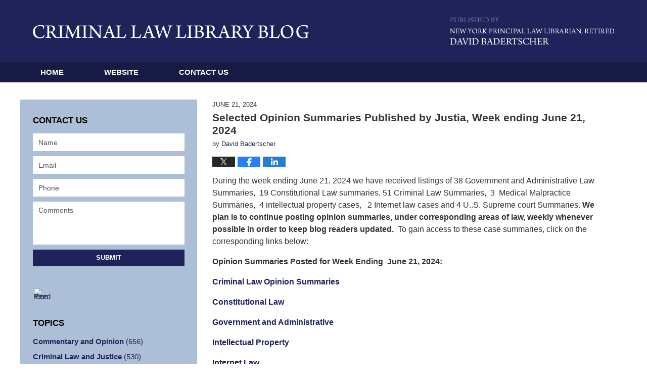

--- FILE ---
content_type: text/html; charset=UTF-8
request_url: https://www.criminallawlibraryblog.com/selected-opinion-summaries-published-by-justia-week-ending-june-21-2024/
body_size: 10857
content:
<!DOCTYPE html>
<html class="no-js displaymode-full" itemscope itemtype="http://schema.org/Blog" lang="en-US">
	<head prefix="og: http://ogp.me/ns# article: http://ogp.me/ns/article#" >
		<meta http-equiv="Content-Type" content="text/html; charset=utf-8" />
		<title>Selected Opinion Summaries Published by Justia, Week ending June 21, 2024 &#8212; Criminal Law Library Blog &#8212; June 21, 2024</title>
		<meta name="viewport" content="width=device-width, initial-scale=1.0" />

		<link rel="stylesheet" type="text/css" media="all" href="/jresources/v/20251104043533/css/main.css" />


		<script type="text/javascript">
			document.documentElement.className = document.documentElement.className.replace(/\bno-js\b/,"js");
		</script>

		<meta name="referrer" content="origin" />
		<meta name="referrer" content="unsafe-url" />

		<meta name='robots' content='index, follow, max-image-preview:large, max-snippet:-1, max-video-preview:-1' />
	<style>img:is([sizes="auto" i], [sizes^="auto," i]) { contain-intrinsic-size: 3000px 1500px }</style>
	
	<!-- This site is optimized with the Yoast SEO plugin v25.5 - https://yoast.com/wordpress/plugins/seo/ -->
	<meta name="description" content="During the week ending June 21, 2024 we have received listings of 38 Government and Administrative Law Summaries,  19 Constitutional Law summaries, 51 &#8212; June 21, 2024" />
	<link rel="canonical" href="https://www.criminallawlibraryblog.com/selected-opinion-summaries-published-by-justia-week-ending-june-21-2024/" />
	<meta name="twitter:card" content="summary_large_image" />
	<meta name="twitter:title" content="Selected Opinion Summaries Published by Justia, Week ending June 21, 2024 &#8212; Criminal Law Library Blog &#8212; June 21, 2024" />
	<meta name="twitter:description" content="During the week ending June 21, 2024 we have received listings of 38 Government and Administrative Law Summaries,  19 Constitutional Law summaries, 51 &#8212; June 21, 2024" />
	<meta name="twitter:label1" content="Written by" />
	<meta name="twitter:data1" content="David Badertscher" />
	<!-- / Yoast SEO plugin. -->


<link rel="alternate" type="application/rss+xml" title="Criminal Law Library Blog &raquo; Feed" href="https://www.criminallawlibraryblog.com/feed/" />
<link rel="alternate" type="application/rss+xml" title="Criminal Law Library Blog &raquo; Comments Feed" href="https://www.criminallawlibraryblog.com/comments/feed/" />
<script type="text/javascript">
/* <![CDATA[ */
window._wpemojiSettings = {"baseUrl":"https:\/\/s.w.org\/images\/core\/emoji\/16.0.1\/72x72\/","ext":".png","svgUrl":"https:\/\/s.w.org\/images\/core\/emoji\/16.0.1\/svg\/","svgExt":".svg","source":{"concatemoji":"https:\/\/www.criminallawlibraryblog.com\/wp-includes\/js\/wp-emoji-release.min.js?ver=ef08febdc3dce7220473ad292b6eccdf"}};
/*! This file is auto-generated */
!function(s,n){var o,i,e;function c(e){try{var t={supportTests:e,timestamp:(new Date).valueOf()};sessionStorage.setItem(o,JSON.stringify(t))}catch(e){}}function p(e,t,n){e.clearRect(0,0,e.canvas.width,e.canvas.height),e.fillText(t,0,0);var t=new Uint32Array(e.getImageData(0,0,e.canvas.width,e.canvas.height).data),a=(e.clearRect(0,0,e.canvas.width,e.canvas.height),e.fillText(n,0,0),new Uint32Array(e.getImageData(0,0,e.canvas.width,e.canvas.height).data));return t.every(function(e,t){return e===a[t]})}function u(e,t){e.clearRect(0,0,e.canvas.width,e.canvas.height),e.fillText(t,0,0);for(var n=e.getImageData(16,16,1,1),a=0;a<n.data.length;a++)if(0!==n.data[a])return!1;return!0}function f(e,t,n,a){switch(t){case"flag":return n(e,"\ud83c\udff3\ufe0f\u200d\u26a7\ufe0f","\ud83c\udff3\ufe0f\u200b\u26a7\ufe0f")?!1:!n(e,"\ud83c\udde8\ud83c\uddf6","\ud83c\udde8\u200b\ud83c\uddf6")&&!n(e,"\ud83c\udff4\udb40\udc67\udb40\udc62\udb40\udc65\udb40\udc6e\udb40\udc67\udb40\udc7f","\ud83c\udff4\u200b\udb40\udc67\u200b\udb40\udc62\u200b\udb40\udc65\u200b\udb40\udc6e\u200b\udb40\udc67\u200b\udb40\udc7f");case"emoji":return!a(e,"\ud83e\udedf")}return!1}function g(e,t,n,a){var r="undefined"!=typeof WorkerGlobalScope&&self instanceof WorkerGlobalScope?new OffscreenCanvas(300,150):s.createElement("canvas"),o=r.getContext("2d",{willReadFrequently:!0}),i=(o.textBaseline="top",o.font="600 32px Arial",{});return e.forEach(function(e){i[e]=t(o,e,n,a)}),i}function t(e){var t=s.createElement("script");t.src=e,t.defer=!0,s.head.appendChild(t)}"undefined"!=typeof Promise&&(o="wpEmojiSettingsSupports",i=["flag","emoji"],n.supports={everything:!0,everythingExceptFlag:!0},e=new Promise(function(e){s.addEventListener("DOMContentLoaded",e,{once:!0})}),new Promise(function(t){var n=function(){try{var e=JSON.parse(sessionStorage.getItem(o));if("object"==typeof e&&"number"==typeof e.timestamp&&(new Date).valueOf()<e.timestamp+604800&&"object"==typeof e.supportTests)return e.supportTests}catch(e){}return null}();if(!n){if("undefined"!=typeof Worker&&"undefined"!=typeof OffscreenCanvas&&"undefined"!=typeof URL&&URL.createObjectURL&&"undefined"!=typeof Blob)try{var e="postMessage("+g.toString()+"("+[JSON.stringify(i),f.toString(),p.toString(),u.toString()].join(",")+"));",a=new Blob([e],{type:"text/javascript"}),r=new Worker(URL.createObjectURL(a),{name:"wpTestEmojiSupports"});return void(r.onmessage=function(e){c(n=e.data),r.terminate(),t(n)})}catch(e){}c(n=g(i,f,p,u))}t(n)}).then(function(e){for(var t in e)n.supports[t]=e[t],n.supports.everything=n.supports.everything&&n.supports[t],"flag"!==t&&(n.supports.everythingExceptFlag=n.supports.everythingExceptFlag&&n.supports[t]);n.supports.everythingExceptFlag=n.supports.everythingExceptFlag&&!n.supports.flag,n.DOMReady=!1,n.readyCallback=function(){n.DOMReady=!0}}).then(function(){return e}).then(function(){var e;n.supports.everything||(n.readyCallback(),(e=n.source||{}).concatemoji?t(e.concatemoji):e.wpemoji&&e.twemoji&&(t(e.twemoji),t(e.wpemoji)))}))}((window,document),window._wpemojiSettings);
/* ]]> */
</script>
<style id='wp-emoji-styles-inline-css' type='text/css'>

	img.wp-smiley, img.emoji {
		display: inline !important;
		border: none !important;
		box-shadow: none !important;
		height: 1em !important;
		width: 1em !important;
		margin: 0 0.07em !important;
		vertical-align: -0.1em !important;
		background: none !important;
		padding: 0 !important;
	}
</style>
<link rel='stylesheet' id='wp-block-library-css' href='https://www.criminallawlibraryblog.com/wp-includes/css/dist/block-library/style.min.css?ver=ef08febdc3dce7220473ad292b6eccdf' type='text/css' media='all' />
<style id='classic-theme-styles-inline-css' type='text/css'>
/*! This file is auto-generated */
.wp-block-button__link{color:#fff;background-color:#32373c;border-radius:9999px;box-shadow:none;text-decoration:none;padding:calc(.667em + 2px) calc(1.333em + 2px);font-size:1.125em}.wp-block-file__button{background:#32373c;color:#fff;text-decoration:none}
</style>
<style id='global-styles-inline-css' type='text/css'>
:root{--wp--preset--aspect-ratio--square: 1;--wp--preset--aspect-ratio--4-3: 4/3;--wp--preset--aspect-ratio--3-4: 3/4;--wp--preset--aspect-ratio--3-2: 3/2;--wp--preset--aspect-ratio--2-3: 2/3;--wp--preset--aspect-ratio--16-9: 16/9;--wp--preset--aspect-ratio--9-16: 9/16;--wp--preset--color--black: #000000;--wp--preset--color--cyan-bluish-gray: #abb8c3;--wp--preset--color--white: #ffffff;--wp--preset--color--pale-pink: #f78da7;--wp--preset--color--vivid-red: #cf2e2e;--wp--preset--color--luminous-vivid-orange: #ff6900;--wp--preset--color--luminous-vivid-amber: #fcb900;--wp--preset--color--light-green-cyan: #7bdcb5;--wp--preset--color--vivid-green-cyan: #00d084;--wp--preset--color--pale-cyan-blue: #8ed1fc;--wp--preset--color--vivid-cyan-blue: #0693e3;--wp--preset--color--vivid-purple: #9b51e0;--wp--preset--gradient--vivid-cyan-blue-to-vivid-purple: linear-gradient(135deg,rgba(6,147,227,1) 0%,rgb(155,81,224) 100%);--wp--preset--gradient--light-green-cyan-to-vivid-green-cyan: linear-gradient(135deg,rgb(122,220,180) 0%,rgb(0,208,130) 100%);--wp--preset--gradient--luminous-vivid-amber-to-luminous-vivid-orange: linear-gradient(135deg,rgba(252,185,0,1) 0%,rgba(255,105,0,1) 100%);--wp--preset--gradient--luminous-vivid-orange-to-vivid-red: linear-gradient(135deg,rgba(255,105,0,1) 0%,rgb(207,46,46) 100%);--wp--preset--gradient--very-light-gray-to-cyan-bluish-gray: linear-gradient(135deg,rgb(238,238,238) 0%,rgb(169,184,195) 100%);--wp--preset--gradient--cool-to-warm-spectrum: linear-gradient(135deg,rgb(74,234,220) 0%,rgb(151,120,209) 20%,rgb(207,42,186) 40%,rgb(238,44,130) 60%,rgb(251,105,98) 80%,rgb(254,248,76) 100%);--wp--preset--gradient--blush-light-purple: linear-gradient(135deg,rgb(255,206,236) 0%,rgb(152,150,240) 100%);--wp--preset--gradient--blush-bordeaux: linear-gradient(135deg,rgb(254,205,165) 0%,rgb(254,45,45) 50%,rgb(107,0,62) 100%);--wp--preset--gradient--luminous-dusk: linear-gradient(135deg,rgb(255,203,112) 0%,rgb(199,81,192) 50%,rgb(65,88,208) 100%);--wp--preset--gradient--pale-ocean: linear-gradient(135deg,rgb(255,245,203) 0%,rgb(182,227,212) 50%,rgb(51,167,181) 100%);--wp--preset--gradient--electric-grass: linear-gradient(135deg,rgb(202,248,128) 0%,rgb(113,206,126) 100%);--wp--preset--gradient--midnight: linear-gradient(135deg,rgb(2,3,129) 0%,rgb(40,116,252) 100%);--wp--preset--font-size--small: 13px;--wp--preset--font-size--medium: 20px;--wp--preset--font-size--large: 36px;--wp--preset--font-size--x-large: 42px;--wp--preset--spacing--20: 0.44rem;--wp--preset--spacing--30: 0.67rem;--wp--preset--spacing--40: 1rem;--wp--preset--spacing--50: 1.5rem;--wp--preset--spacing--60: 2.25rem;--wp--preset--spacing--70: 3.38rem;--wp--preset--spacing--80: 5.06rem;--wp--preset--shadow--natural: 6px 6px 9px rgba(0, 0, 0, 0.2);--wp--preset--shadow--deep: 12px 12px 50px rgba(0, 0, 0, 0.4);--wp--preset--shadow--sharp: 6px 6px 0px rgba(0, 0, 0, 0.2);--wp--preset--shadow--outlined: 6px 6px 0px -3px rgba(255, 255, 255, 1), 6px 6px rgba(0, 0, 0, 1);--wp--preset--shadow--crisp: 6px 6px 0px rgba(0, 0, 0, 1);}:where(.is-layout-flex){gap: 0.5em;}:where(.is-layout-grid){gap: 0.5em;}body .is-layout-flex{display: flex;}.is-layout-flex{flex-wrap: wrap;align-items: center;}.is-layout-flex > :is(*, div){margin: 0;}body .is-layout-grid{display: grid;}.is-layout-grid > :is(*, div){margin: 0;}:where(.wp-block-columns.is-layout-flex){gap: 2em;}:where(.wp-block-columns.is-layout-grid){gap: 2em;}:where(.wp-block-post-template.is-layout-flex){gap: 1.25em;}:where(.wp-block-post-template.is-layout-grid){gap: 1.25em;}.has-black-color{color: var(--wp--preset--color--black) !important;}.has-cyan-bluish-gray-color{color: var(--wp--preset--color--cyan-bluish-gray) !important;}.has-white-color{color: var(--wp--preset--color--white) !important;}.has-pale-pink-color{color: var(--wp--preset--color--pale-pink) !important;}.has-vivid-red-color{color: var(--wp--preset--color--vivid-red) !important;}.has-luminous-vivid-orange-color{color: var(--wp--preset--color--luminous-vivid-orange) !important;}.has-luminous-vivid-amber-color{color: var(--wp--preset--color--luminous-vivid-amber) !important;}.has-light-green-cyan-color{color: var(--wp--preset--color--light-green-cyan) !important;}.has-vivid-green-cyan-color{color: var(--wp--preset--color--vivid-green-cyan) !important;}.has-pale-cyan-blue-color{color: var(--wp--preset--color--pale-cyan-blue) !important;}.has-vivid-cyan-blue-color{color: var(--wp--preset--color--vivid-cyan-blue) !important;}.has-vivid-purple-color{color: var(--wp--preset--color--vivid-purple) !important;}.has-black-background-color{background-color: var(--wp--preset--color--black) !important;}.has-cyan-bluish-gray-background-color{background-color: var(--wp--preset--color--cyan-bluish-gray) !important;}.has-white-background-color{background-color: var(--wp--preset--color--white) !important;}.has-pale-pink-background-color{background-color: var(--wp--preset--color--pale-pink) !important;}.has-vivid-red-background-color{background-color: var(--wp--preset--color--vivid-red) !important;}.has-luminous-vivid-orange-background-color{background-color: var(--wp--preset--color--luminous-vivid-orange) !important;}.has-luminous-vivid-amber-background-color{background-color: var(--wp--preset--color--luminous-vivid-amber) !important;}.has-light-green-cyan-background-color{background-color: var(--wp--preset--color--light-green-cyan) !important;}.has-vivid-green-cyan-background-color{background-color: var(--wp--preset--color--vivid-green-cyan) !important;}.has-pale-cyan-blue-background-color{background-color: var(--wp--preset--color--pale-cyan-blue) !important;}.has-vivid-cyan-blue-background-color{background-color: var(--wp--preset--color--vivid-cyan-blue) !important;}.has-vivid-purple-background-color{background-color: var(--wp--preset--color--vivid-purple) !important;}.has-black-border-color{border-color: var(--wp--preset--color--black) !important;}.has-cyan-bluish-gray-border-color{border-color: var(--wp--preset--color--cyan-bluish-gray) !important;}.has-white-border-color{border-color: var(--wp--preset--color--white) !important;}.has-pale-pink-border-color{border-color: var(--wp--preset--color--pale-pink) !important;}.has-vivid-red-border-color{border-color: var(--wp--preset--color--vivid-red) !important;}.has-luminous-vivid-orange-border-color{border-color: var(--wp--preset--color--luminous-vivid-orange) !important;}.has-luminous-vivid-amber-border-color{border-color: var(--wp--preset--color--luminous-vivid-amber) !important;}.has-light-green-cyan-border-color{border-color: var(--wp--preset--color--light-green-cyan) !important;}.has-vivid-green-cyan-border-color{border-color: var(--wp--preset--color--vivid-green-cyan) !important;}.has-pale-cyan-blue-border-color{border-color: var(--wp--preset--color--pale-cyan-blue) !important;}.has-vivid-cyan-blue-border-color{border-color: var(--wp--preset--color--vivid-cyan-blue) !important;}.has-vivid-purple-border-color{border-color: var(--wp--preset--color--vivid-purple) !important;}.has-vivid-cyan-blue-to-vivid-purple-gradient-background{background: var(--wp--preset--gradient--vivid-cyan-blue-to-vivid-purple) !important;}.has-light-green-cyan-to-vivid-green-cyan-gradient-background{background: var(--wp--preset--gradient--light-green-cyan-to-vivid-green-cyan) !important;}.has-luminous-vivid-amber-to-luminous-vivid-orange-gradient-background{background: var(--wp--preset--gradient--luminous-vivid-amber-to-luminous-vivid-orange) !important;}.has-luminous-vivid-orange-to-vivid-red-gradient-background{background: var(--wp--preset--gradient--luminous-vivid-orange-to-vivid-red) !important;}.has-very-light-gray-to-cyan-bluish-gray-gradient-background{background: var(--wp--preset--gradient--very-light-gray-to-cyan-bluish-gray) !important;}.has-cool-to-warm-spectrum-gradient-background{background: var(--wp--preset--gradient--cool-to-warm-spectrum) !important;}.has-blush-light-purple-gradient-background{background: var(--wp--preset--gradient--blush-light-purple) !important;}.has-blush-bordeaux-gradient-background{background: var(--wp--preset--gradient--blush-bordeaux) !important;}.has-luminous-dusk-gradient-background{background: var(--wp--preset--gradient--luminous-dusk) !important;}.has-pale-ocean-gradient-background{background: var(--wp--preset--gradient--pale-ocean) !important;}.has-electric-grass-gradient-background{background: var(--wp--preset--gradient--electric-grass) !important;}.has-midnight-gradient-background{background: var(--wp--preset--gradient--midnight) !important;}.has-small-font-size{font-size: var(--wp--preset--font-size--small) !important;}.has-medium-font-size{font-size: var(--wp--preset--font-size--medium) !important;}.has-large-font-size{font-size: var(--wp--preset--font-size--large) !important;}.has-x-large-font-size{font-size: var(--wp--preset--font-size--x-large) !important;}
:where(.wp-block-post-template.is-layout-flex){gap: 1.25em;}:where(.wp-block-post-template.is-layout-grid){gap: 1.25em;}
:where(.wp-block-columns.is-layout-flex){gap: 2em;}:where(.wp-block-columns.is-layout-grid){gap: 2em;}
:root :where(.wp-block-pullquote){font-size: 1.5em;line-height: 1.6;}
</style>
<script type="text/javascript" src="https://www.criminallawlibraryblog.com/wp-includes/js/jquery/jquery.min.js?ver=3.7.1" id="jquery-core-js"></script>
<script type="text/javascript" src="https://www.criminallawlibraryblog.com/wp-includes/js/jquery/jquery-migrate.min.js?ver=3.4.1" id="jquery-migrate-js"></script>
<link rel="https://api.w.org/" href="https://www.criminallawlibraryblog.com/wp-json/" /><link rel="alternate" title="JSON" type="application/json" href="https://www.criminallawlibraryblog.com/wp-json/wp/v2/posts/3226" /><link rel="EditURI" type="application/rsd+xml" title="RSD" href="https://www.criminallawlibraryblog.com/xmlrpc.php?rsd" />

<link rel='shortlink' href='https://wp.me/p81ewn-Q2' />
<link rel="alternate" title="oEmbed (JSON)" type="application/json+oembed" href="https://www.criminallawlibraryblog.com/wp-json/oembed/1.0/embed?url=https%3A%2F%2Fwww.criminallawlibraryblog.com%2Fselected-opinion-summaries-published-by-justia-week-ending-june-21-2024%2F" />
<link rel="alternate" title="oEmbed (XML)" type="text/xml+oembed" href="https://www.criminallawlibraryblog.com/wp-json/oembed/1.0/embed?url=https%3A%2F%2Fwww.criminallawlibraryblog.com%2Fselected-opinion-summaries-published-by-justia-week-ending-june-21-2024%2F&#038;format=xml" />
<link rel="amphtml" href="https://www.criminallawlibraryblog.com/amp/selected-opinion-summaries-published-by-justia-week-ending-june-21-2024/" />
		<!-- Willow Authorship Tags -->
<link href="https://www.nycourts.gov/library/nyc_criminal/" rel="author" />

<!-- End Willow Authorship Tags -->		<!-- Willow Opengraph and Twitter Cards -->
<meta property="article:published_time" content="2024-06-21T18:28:42-04:00" />
<meta property="article:modified_time" content="2024-06-28T17:15:38-04:00" />
<meta property="article:section" content="Constitutional Law" />
<meta property="article:author" content="https://www.criminallawlibraryblog.com/author/crimlawlib-1/" />
<meta property="og:url" content="https://www.criminallawlibraryblog.com/selected-opinion-summaries-published-by-justia-week-ending-june-21-2024/" />
<meta property="og:title" content="Selected Opinion Summaries Published by Justia, Week ending June 21, 2024" />
<meta property="og:description" content="During the week ending June 21, 2024 we have received listings of 38 Government and Administrative Law Summaries,  19 Constitutional Law summaries, 51 Criminal Law Summaries,  3  Medical ..." />
<meta property="og:type" content="article" />
<meta property="og:image" content="https://www.criminallawlibraryblog.com/wp-content/uploads/sites/335/2019/02/social-image-logo-og.png" />
<meta property="og:image:width" content="1200" />
<meta property="og:image:height" content="1200" />
<meta property="og:image:url" content="https://www.criminallawlibraryblog.com/wp-content/uploads/sites/335/2019/02/social-image-logo-og.png" />
<meta property="og:image:secure_url" content="https://www.criminallawlibraryblog.com/wp-content/uploads/sites/335/2019/02/social-image-logo-og.png" />
<meta property="og:site_name" content="Criminal Law Library Blog" />

<!-- End Willow Opengraph and Twitter Cards -->

				<link rel="shortcut icon" type="image/x-icon" href="/jresources/v/20251104043533/icons/favicon.ico"  />
<!-- Google Analytics Metadata -->
<script> window.jmetadata = window.jmetadata || { site: { id: '335', installation: 'blawgcloud', name: 'criminallawlibraryblog-com',  willow: '1', domain: 'criminallawlibraryblog.com', key: 'Li0tLSAuLi0gLi4uIC0gLi4gLi1jcmltaW5hbGxhd2xpYnJhcnlibG9nLmNvbQ==' }, analytics: { ga4: [ { measurementId: 'G-W58Q1ZE3VW' } ] } } </script>
<!-- End of Google Analytics Metadata -->

<!-- Google Tag Manager -->
<script>(function(w,d,s,l,i){w[l]=w[l]||[];w[l].push({'gtm.start': new Date().getTime(),event:'gtm.js'});var f=d.getElementsByTagName(s)[0], j=d.createElement(s),dl=l!='dataLayer'?'&l='+l:'';j.async=true;j.src= 'https://www.googletagmanager.com/gtm.js?id='+i+dl;f.parentNode.insertBefore(j,f); })(window,document,'script','dataLayer','GTM-PHFNLNH');</script>
<!-- End Google Tag Manager -->

<link rel="next" href="https://www.criminallawlibraryblog.com/u-s-supreme-court-united-states-v-rahimi/" />
<link rel="prev" href="https://www.criminallawlibraryblog.com/internet-shutdowns-and-how-to-stop-them/" />

	<script async defer src="https://justatic.com/e/widgets/js/justia.js"></script>

	</head>
	<body class="willow willow-responsive wp-singular post-template-default single single-post postid-3226 single-format-standard wp-theme-Willow-Responsive">
	

<div id="fb-root"></div>

		<div class="container">
			<div class="cwrap">

			<!-- HEADER -->
			<header id="header" role="banner">
							<div id="head" class="header-tag-group">

					<div id="logo">
						<a href="https://www.criminallawlibraryblog.com/">							<img src="/jresources/v/20251104043533/images/logo.png" id="mainlogo" alt="David Badertscher" />
							Criminal Law Library Blog</a>
					</div>
										<div id="tagline"><a  href="https://www.criminallawlibraryblog.com/" class="tagline-link tagline-text">Published By David Badertscher</a></div>
									</div><!--/#head-->
				<nav id="main-nav" role="navigation">
					<span class="visuallyhidden">Navigation</span>
					<div id="topnav" class="topnav nav-custom"><ul id="tnav-toplevel" class="menu"><li id="menu-item-10" class="priority_1 menu-item menu-item-type-custom menu-item-object-custom menu-item-home menu-item-10"><a href="https://www.criminallawlibraryblog.com/">Home</a></li>
<li id="menu-item-11" class="priority_2 menu-item menu-item-type-custom menu-item-object-custom menu-item-11"><a target="_blank" href="https://www.nycourts.gov/library/nyc_criminal/">Website</a></li>
<li id="menu-item-12" class="priority_1 menu-item menu-item-type-post_type menu-item-object-page menu-item-12"><a href="https://www.criminallawlibraryblog.com/contact-us/">Contact Us</a></li>
</ul></div>				</nav>
							</header>

			            

            <!-- MAIN -->
            <div id="main">
	                            <div class="mwrap">
                	
                	
	                <section class="content">
	                		                	<div class="bodytext">
		                	

<article id="post-3226" class="entry post-3226 post type-post status-publish format-standard hentry category-constitutional-law category-court-decisions category-criminal-law-and-justice category-government-and-administrative-law category-u-s-supreme-court" itemprop="blogPost" itemtype="http://schema.org/BlogPosting" itemscope>
	<link itemprop="mainEntityOfPage" href="https://www.criminallawlibraryblog.com/selected-opinion-summaries-published-by-justia-week-ending-june-21-2024/" />
	<div class="inner-wrapper">
		<header>

			
			
						<div id="default-featured-image-3226-post-id-3226" itemprop="image" itemtype="http://schema.org/ImageObject" itemscope>
	<link itemprop="url" href="https://www.criminallawlibraryblog.com/wp-content/uploads/sites/335/2019/02/social-image-logo-og.png" />
	<meta itemprop="width" content="1200" />
	<meta itemprop="height" content="1200" />
	<meta itemprop="representativeOfPage" content="http://schema.org/False" />
</div>
			<div class="published-date"><span class="published-date-label"></span> <time datetime="2024-06-21T18:28:42-04:00" class="post-date published" itemprop="datePublished" pubdate>June 21, 2024</time></div>
			
			
            <h1 class="entry-title" itemprop="name">Selected Opinion Summaries Published by Justia, Week ending June 21, 2024</h1>
                <meta itemprop="headline" content="Selected Opinion Summaries Published by Justia, Week ending June 21, 2024" />
			
			
			<div class="author vcard">by <span itemprop="author" itemtype="http://schema.org/Person" itemscope><a href="https://www.nycourts.gov/library/nyc_criminal/" class="url fn author-crimlawlib-1 author-617 post-author-link" rel="author" target="_blank" itemprop="url"><span itemprop="name">David Badertscher</span></a></span></div>
			
			<div class="sharelinks sharelinks-3226 sharelinks-horizontal" id="sharelinks-3226">
	<a href="https://twitter.com/intent/tweet?url=https%3A%2F%2Fwp.me%2Fp81ewn-Q2&amp;text=Selected+Opinion+Summaries+Published+by+Justia%2C+Week+ending+June+21%2C+2024" target="_blank"  onclick="javascript:window.open(this.href, '', 'menubar=no,toolbar=no,resizable=yes,scrollbars=yes,height=600,width=600');return false;"><img src="https://www.criminallawlibraryblog.com/wp-content/themes/Willow-Responsive/images/share/twitter.gif" alt="Tweet this Post" /></a>
	<a href="https://www.facebook.com/sharer/sharer.php?u=https%3A%2F%2Fwww.criminallawlibraryblog.com%2Fselected-opinion-summaries-published-by-justia-week-ending-june-21-2024%2F" target="_blank"  onclick="javascript:window.open(this.href, '', 'menubar=no,toolbar=no,resizable=yes,scrollbars=yes,height=600,width=600');return false;"><img src="https://www.criminallawlibraryblog.com/wp-content/themes/Willow-Responsive/images/share/fb.gif" alt="Share on Facebook" /></a>
	<a href="http://www.linkedin.com/shareArticle?mini=true&amp;url=https%3A%2F%2Fwww.criminallawlibraryblog.com%2Fselected-opinion-summaries-published-by-justia-week-ending-june-21-2024%2F&amp;title=Selected+Opinion+Summaries+Published+by+Justia%2C+Week+ending+June+21%2C+2024&amp;source=Criminal+Law+Library+Blog" target="_blank"  onclick="javascript:window.open(this.href, '', 'menubar=no,toolbar=no,resizable=yes,scrollbars=yes,height=600,width=600');return false;"><img src="https://www.criminallawlibraryblog.com/wp-content/themes/Willow-Responsive/images/share/linkedin.gif" alt="Share on LinkedIn" /></a>
</div>					</header>
		<div class="content" itemprop="articleBody">
									<div class="entry-content">
								<p>During the week ending June 21, 2024 we have received listings of 38 Government and Administrative Law Summaries,  19 Constitutional Law summaries, 51 Criminal Law Summaries,  3  Medical Malpractice Summaries,  4 intellectual property cases,   2 Internet law cases and 4 U..S. Supreme court Summaries. <strong>We</strong> <strong>plan is to continue posting opinion summaries, under corresponding areas of law, weekly whenever possible in order to keep blog readers updated. </strong> To gain access to these case summaries, click on the corresponding links below:</p>
<p><strong>Opinion Summaries Posted for Week Ending  June 21, 2024:</strong></p>
<p><a href="https://law.justia.com/subscriptions/archive/criminal-law/weekly/2024-06-21/?t=145c64d3d7" target="_blank" rel="noopener">Criminal Law Opinion Summaries</a></p>
<p><a href="https://law.justia.com/subscriptions/archive/constitutional-law/weekly/2024-06-21/?t=145c64d3d7" target="_blank" rel="noopener">Constitutional Law</a></p>
<p><a href="https://law.justia.com/subscriptions/archive/government-and-administrative-law/weekly/2024-06-21/?t=145c64d3d7" target="_blank" rel="noopener">Government and Administrative</a></p>
<p><a href="https://law.justia.com/subscriptions/archive/intellectual-property-ip-law/weekly/2024-06-21/?t=145c64d3d7" target="_blank" rel="noopener">Intellectual Property</a></p>
<p><a href="https://law.justia.com/subscriptions/archive/internet-law/weekly/2024-06-21/?t=145c64d3d7" target="_blank" rel="noopener">Internet Law</a></p>
<p><a href="https://law.justia.com/subscriptions/archive/medical-malpractice/weekly/2024-06-21/?t=145c64d3d7" target="_blank" rel="noopener">Medical Malpractice</a></p>
<p><a href="https://law.justia.com/subscriptions/archive/ussc/daily/2024-06-21/?t=145c64d3d7" target="_blank" rel="noopener">U.S. Supreme Court</a></p>
							</div>
					</div>
		<footer>
							<div class="author vcard">by <span itemprop="author" itemtype="http://schema.org/Person" itemscope><a href="https://www.nycourts.gov/library/nyc_criminal/" class="url fn author-crimlawlib-1 author-617 post-author-link" rel="author" target="_blank" itemprop="url"><span itemprop="name">David Badertscher</span></a></span></div>						<div itemprop="publisher" itemtype="http://schema.org/Organization" itemscope>
				<meta itemprop="name" content="David Badertscher" />
				
<div itemprop="logo" itemtype="http://schema.org/ImageObject" itemscope>
	<link itemprop="url" href="https://www.criminallawlibraryblog.com/wp-content/uploads/sites/335/2016/09/db.png" />
	<meta itemprop="height" content="60" />
	<meta itemprop="width" content="202" />
	<meta itemprop="representativeOfPage" content="http://schema.org/True" />
</div>
			</div>

			<div class="category-list"><span class="category-list-label">Posted in:</span> <span class="category-list-items"><a href="https://www.criminallawlibraryblog.com/category/constitutional-law/" title="View all posts in Constitutional Law" class="category-constitutional-law term-29 post-category-link">Constitutional Law</a>, <a href="https://www.criminallawlibraryblog.com/category/court-decisions/" title="View all posts in Court Decisions" class="category-court-decisions term-14 post-category-link">Court Decisions</a>, <a href="https://www.criminallawlibraryblog.com/category/criminal-law-and-justice/" title="View all posts in Criminal Law and Justice" class="category-criminal-law-and-justice term-7 post-category-link">Criminal Law and Justice</a>, <a href="https://www.criminallawlibraryblog.com/category/government-and-administrative-law/" title="View all posts in Government and Administrative Law" class="category-government-and-administrative-law term-47 post-category-link">Government and Administrative Law</a> and <a href="https://www.criminallawlibraryblog.com/category/court-decisions/u-s-supreme-court/" title="View all posts in U.S. Supreme Court" class="category-u-s-supreme-court term-32 post-category-link">U.S. Supreme Court</a></span></div>			
			<div class="published-date"><span class="published-date-label"></span> <time datetime="2024-06-21T18:28:42-04:00" class="post-date published" itemprop="datePublished" pubdate>June 21, 2024</time></div>			<div class="visuallyhidden">Updated:
				<time datetime="2024-06-28T17:15:38-04:00" class="updated" itemprop="dateModified">June 28, 2024 5:15 pm</time>
			</div>

			
			
			
			
<!-- You can start editing here. -->


			<!-- If comments are closed. -->
		<p class="nocomments">Comments are closed.</p>

	

		</footer>

	</div>
</article>
	<div class="navigation">
		<nav id="post-pagination-bottom" class="pagination post-pagination" role="navigation">
		<span class="nav-prev"><a rel="prev" href="https://www.criminallawlibraryblog.com/internet-shutdowns-and-how-to-stop-them/" title="Internet Shutdowns and How to Stop Them"><span class="arrow-left">&laquo;</span> Previous</a></span> <span class="nav-sep">|</span> <span class="nav-home"><a rel="home" href="https://www.criminallawlibraryblog.com/">Home</a></span> <span class="nav-sep">|</span> <span class="nav-next"><a rel="next" href="https://www.criminallawlibraryblog.com/u-s-supreme-court-united-states-v-rahimi/" title="United States v. Rahimi Upholds a Law Unarming Violent Abusers">Next <span class="arrow-right">&raquo;</span></a></span>				</nav>
	</div>
								</div>

																<aside class="sidebar primary-sidebar sc-2 secondary-content" id="sc-2">
			</aside>

							
						</section>

						<aside class="sidebar secondary-sidebar sc-1 secondary-content" id="sc-1">
	    <div id="justia_contact_form-2" class="widget sidebar-widget primary-sidebar-widget justia_contact_form">
    <strong class="widget-title sidebar-widget-title primary-sidebar-widget-title">Contact Us</strong><div class="content widget-content sidebar-widget-content primary-sidebar-widget-content">
    
    <div id="contactform">
            <form data-gtm-label="Consultation Form" data-gtm-action="Submission" data-gtm-category="Forms" data-gtm-type="submission" data-gtm-conversion="1" id="genericcontactform" name="genericcontactform" action="/jshared/blog-contactus/" class="widget_form" data-validate="parsley">
            <div data-directive="j-recaptcha" data-recaptcha-key="6LeyYDosAAAAAOfzhong308a4hx2w_SZJCix2dyu" data-version="2" data-set-lang="en"></div>
            <div id="errmsg"></div>
            <input type="hidden" name="wpid" value="2" />
            <input type="hidden" name="5_From_Page" value="Criminal Law Library Blog" />
            <input type="hidden" name="firm_name" value="David Badertscher" />
            <input type="hidden" name="blog_name" value="Criminal Law Library Blog" />
            <input type="hidden" name="site_id" value="" />
            <input type="hidden" name="prefix" value="335" />
            <input type="hidden" name="source" value="blawgcloud" />
            <input type="hidden" name="source_off" value="" />
            <input type="hidden" name="return_url" value="https://www.criminallawlibraryblog.com/thank-you" />
            <input type="hidden" name="current_url" value="https://www.criminallawlibraryblog.com/selected-opinion-summaries-published-by-justia-week-ending-june-21-2024/" />
            <input type="hidden" name="big_or_small" value="big" />
            <input type="hidden" name="is_blog" value="yes" />
            <span class="fld name"><label class="visuallyhidden" for="Name">Name</label><input type="text" name="10_Name" id="Name" value=""  placeholder="Name"   class="required"  required/></span><span class="fld email"><label class="visuallyhidden" for="Email">Email</label><input type="email" name="20_Email" id="Email" value=""  placeholder="Email"   class="required"  required/></span><span class="fld phone"><label class="visuallyhidden" for="Phone">Phone</label><input type="tel" name="30_Phone" id="Phone" value=""  placeholder="Phone"  pattern="[\+\(\)\d -]+" title="Please enter a valid phone number."  class="required"  required/></span><span class="fld comments"><label class="visuallyhidden" for="Comments">Comments</label><textarea name="40_Comments" id="Comments"  placeholder="Comments"  class="required"  required></textarea></span>
            
            
            
            
            <input type="hidden" name="required_fields" value="10_Name,20_Email,30_Phone,40_Comments" />
            <input type="hidden" name="form_location" value="Consultation Form">
            <span class="submit">
                <button type="submit" name="submitbtn">Submit</button>
            </span>
        </form>
    </div>
    <div style="display:none !important;" class="normal" id="jwpform-validation"></div>
    </div></div><div id="jwpw_connect-2" class="widget sidebar-widget primary-sidebar-widget jwpw_connect">
    <strong class="widget-title sidebar-widget-title primary-sidebar-widget-title"></strong><div class="content widget-content sidebar-widget-content primary-sidebar-widget-content">
    
        <p class="connect-icons">
            <a href="http://rss.justia.com/CriminalLawLibraryBlogCom" target="_blank" title="Feed"><img src="https://lawyers.justia.com/s/rss-flat-64.png" alt="Feed Icon" border="0" /></a>
        </p>
        <script type="application/ld+json">
{ "@context": "http://schema.org",
  "@type": "http://schema.org/LegalService",
  "name": "David Badertscher",
  "image": "https://www.criminallawlibraryblog.com/wp-content/uploads/sites/335/2016/09/db.png",
  "sameAs": ["http://rss.justia.com/CriminalLawLibraryBlogCom"],
  "address": {
    "@type": "PostalAddress",
    "addressCountry": "US"
  }
}
</script>
        
</div></div>
<div id="j_categories-2" class="widget sidebar-widget primary-sidebar-widget j_categories"><strong class="widget-title sidebar-widget-title primary-sidebar-widget-title">Topics</strong><div class="content widget-content sidebar-widget-content primary-sidebar-widget-content"><ul>
    <li class="cat-item cat-item-0"><a href="https://www.criminallawlibraryblog.com/category/commentary-and-opinion/">Commentary and Opinion <span>(656)</span></a></li>
    <li class="cat-item cat-item-1"><a href="https://www.criminallawlibraryblog.com/category/criminal-law-and-justice/">Criminal Law and Justice <span>(530)</span></a></li>
    <li class="cat-item cat-item-2"><a href="https://www.criminallawlibraryblog.com/category/news-from-organizations/">News from Organizations <span>(468)</span></a></li>
    <li class="cat-item cat-item-3"><a href="https://www.criminallawlibraryblog.com/category/court-decisions/">Court Decisions <span>(427)</span></a></li>
    <li class="cat-item cat-item-4"><a href="https://www.criminallawlibraryblog.com/category/library-reference-and-research/">Library Reference and Research <span>(305)</span></a></li>
    <li class="cat-item cat-item-5"><a href="https://www.criminallawlibraryblog.com/category/authors-of-articles/david-badertscher/">David Badertscher <span>(252)</span></a></li>
    <li class="cat-item cat-item-6"><a href="https://www.criminallawlibraryblog.com/category/library-news-and-views/">Library News and Views <span>(238)</span></a></li>
    <li class="cat-item cat-item-7"><a href="https://www.criminallawlibraryblog.com/category/constitutional-law/">Constitutional Law <span>(234)</span></a></li>
    <li class="cat-item cat-item-8"><a href="https://www.criminallawlibraryblog.com/category/information-technology/">Information Technology <span>(225)</span></a></li>
    <li class="cat-item cat-item-9"><a href="https://www.criminallawlibraryblog.com/category/publication-announcements-and-reviews/">Publication Announcements and Reviews <span>(221)</span></a></li>
    <li class="cat-item cat-item-10"><a href="https://www.criminallawlibraryblog.com/category/library-organization-and-planning/">Library Organization and Planning <span>(219)</span></a></li>
    <li class="cat-item cat-item-11"><a href="https://www.criminallawlibraryblog.com/category/the-documents-corner/">The Documents Corner <span>(149)</span></a></li>
    <span class="more-categories-link"><a href="https://www.criminallawlibraryblog.com/topics">View More Topics</a></span></ul></div></div><div id="custom_html-2" class="widget_text widget sidebar-widget primary-sidebar-widget widget_custom_html"><strong class="widget-title sidebar-widget-title primary-sidebar-widget-title">Search</strong><div class="content widget-content sidebar-widget-content primary-sidebar-widget-content"><div class="textwidget custom-html-widget"><form action="/" class="searchform" id="searchform" method="get" role="search"><div><label for="s" class="visuallyhidden">Search</label> <input type="text" id="s" name="s" value="" placeholder="Enter Text"/><button type="submit" value="Search" id="searchsubmit">Search</button></div></form></div></div></div>
		<div id="recent-posts-2" class="widget sidebar-widget primary-sidebar-widget widget_recent_entries">
		<strong class="widget-title sidebar-widget-title primary-sidebar-widget-title">Recent Entries</strong><div class="content widget-content sidebar-widget-content primary-sidebar-widget-content">
		<ul>
											<li>
					<a href="https://www.criminallawlibraryblog.com/selected-case-summaries-published-by-justia-week-ending-january-16-2026/">Selected Case Summaries Published by Justia, Week Ending January 16, 2026</a>
											<span class="post-date">January 17, 2026</span>
									</li>
											<li>
					<a href="https://www.criminallawlibraryblog.com/barrett-v-united-states-usc/">Barrett v. United States, USC</a>
											<span class="post-date">January 15, 2026</span>
									</li>
											<li>
					<a href="https://www.criminallawlibraryblog.com/an-introduction-to-the-congressional-budget-office-cbo/">An Introduction to the Congressional Budget Office (CBO)</a>
											<span class="post-date">January 14, 2026</span>
									</li>
					</ul>

		</div></div><div id="custom_html-4" class="widget_text widget sidebar-widget primary-sidebar-widget widget_custom_html"><strong class="widget-title sidebar-widget-title primary-sidebar-widget-title"> </strong><div class="content widget-content sidebar-widget-content primary-sidebar-widget-content"><div class="textwidget custom-html-widget"><strong class="widget-title sidebar-widget-title primary-sidebar-widget-title"><a target="_blank" href="https://crimlawlib.blogspot.com/">
   New York Supreme Court Criminal Term Library Blog</a></strong></div></div></div><div id="custom_html-5" class="widget_text widget sidebar-widget primary-sidebar-widget widget_custom_html"><strong class="widget-title sidebar-widget-title primary-sidebar-widget-title">Legal Blog</strong><div class="content widget-content sidebar-widget-content primary-sidebar-widget-content"><div class="textwidget custom-html-widget"><ul> <li><a href="https://www.brennancenter.org/" target="_blank">Brennan Center for Justice </a> (New York University School of Law)</li></ul></div></div></div></aside>

					</div>
				</div>


							<!-- FOOTER -->
				<footer id="footer">
					<span class="visuallyhidden">Contact Information</span>
					<div class="fcontainer">

						
						<div class="footerlocalities block">ATTORNEY ADVERTISING</div>
						<nav id="footernav">
							<div id="footernav-wrapper" class="footernav nav-custom"><ul id="menu-footernav" class="menu"><li id="menu-item-13" class="menu-item menu-item-type-custom menu-item-object-custom menu-item-home menu-item-13"><a href="https://www.criminallawlibraryblog.com/">Home</a></li>
<li id="menu-item-14" class="menu-item menu-item-type-custom menu-item-object-custom menu-item-14"><a target="_blank" href="https://www.nycourts.gov/library/nyc_criminal/">Website</a></li>
<li id="menu-item-2002" class="menu-item menu-item-type-post_type menu-item-object-page menu-item-2002"><a href="https://www.criminallawlibraryblog.com/disclaimer/">Disclaimer</a></li>
<li id="menu-item-19" class="menu-item menu-item-type-post_type menu-item-object-page menu-item-19"><a href="https://www.criminallawlibraryblog.com/archives/">Blog Posts</a></li>
</ul></div>						</nav>
												<div class="copyright" title="Copyright &copy; 2016 &ndash; 2026 David Badertscher"><div class="jgrecaptcha-text"><p>This site is protected by reCAPTCHA and the Google <a target="_blank" href="https://policies.google.com/privacy">Privacy Policy</a> and <a target="_blank" href="https://policies.google.com/terms">Terms of Service</a> apply.</p><p>Please do not include any confidential or sensitive information in a contact form, text message, or voicemail. The contact form sends information by non-encrypted email, which is not secure. Submitting a contact form, sending a text message, making a phone call, or leaving a voicemail does not create an attorney-client relationship.</p></div><style>.grecaptcha-badge { visibility: hidden; } .jgrecaptcha-text p { margin: 1.8em 0; }</style><span class="copyright_label">Copyright &copy;</span> <span class="copyright_year">2016 &ndash; 2026</span>, <span>David Badertscher</span></div>
																		<div class="credits"><a target="_blank" href="https://www.justia.com/marketing/law-blogs/"><strong class="justia_brand">JUSTIA</strong> Law Firm Blog Design</a></div>
																	</div>
				</footer>
						</div> <!-- /.cwrap -->
		</div><!-- /.container -->
		<!--[if lt IE 9]>
			<script src="/jshared/jslibs/responsive/mediaqueries/css3-mediaqueries.1.0.2.min.js"></script>
		<![endif]-->
		<script type="text/javascript"> if(!('matchMedia' in window)){ document.write(unescape("%3Cscript src='/jshared/jslibs/responsive/mediaqueries/media.match.2.0.2.min.js' type='text/javascript'%3E%3C/script%3E")); } </script>
		<script type="speculationrules">
{"prefetch":[{"source":"document","where":{"and":[{"href_matches":"\/*"},{"not":{"href_matches":["\/wp-*.php","\/wp-admin\/*","\/wp-content\/uploads\/sites\/335\/*","\/wp-content\/*","\/wp-content\/plugins\/*","\/wp-content\/themes\/Willow-Responsive\/*","\/*\\?(.+)"]}},{"not":{"selector_matches":"a[rel~=\"nofollow\"]"}},{"not":{"selector_matches":".no-prefetch, .no-prefetch a"}}]},"eagerness":"conservative"}]}
</script>
<script type="text/javascript" src="https://www.criminallawlibraryblog.com/wp-content/plugins/jWP-Widgets/js/jwp-placeholder-fallback.js?ver=ef08febdc3dce7220473ad292b6eccdf" id="jwp-placeholder-fallback-js"></script>
<script type="text/javascript" src="https://www.criminallawlibraryblog.com/wp-content/plugins/jWP-Widgets/js/jwp-forms.js?ver=ef08febdc3dce7220473ad292b6eccdf" id="jwp-forms-js"></script>
<script type="text/javascript" src="https://www.criminallawlibraryblog.com/jshared/jslibs/validate/parsley.min.js?ver=ef08febdc3dce7220473ad292b6eccdf" id="parsley-js"></script>
<script type="text/javascript" src="https://www.criminallawlibraryblog.com/jshared/jslibs/responsive/enquire/enquire.2.0.2.min.js?ver=2.0.2" id="enquire-js"></script>
<script type="text/javascript" src="https://www.criminallawlibraryblog.com/jshared/jslibs/responsive/responsive.topnav.1.0.4.min.js?ver=1.0.4" id="responsive_topnav-js"></script>
<script type="text/javascript" src="https://www.criminallawlibraryblog.com/jresources/v/20251104043533/js/site.min.js" id="willow_site.min-js"></script>

	</body>
</html>


<!--
Performance optimized by W3 Total Cache. Learn more: https://www.boldgrid.com/w3-total-cache/

Page Caching using Disk: Enhanced 

Served from: www.criminallawlibraryblog.com @ 2026-01-18 06:47:57 by W3 Total Cache
-->